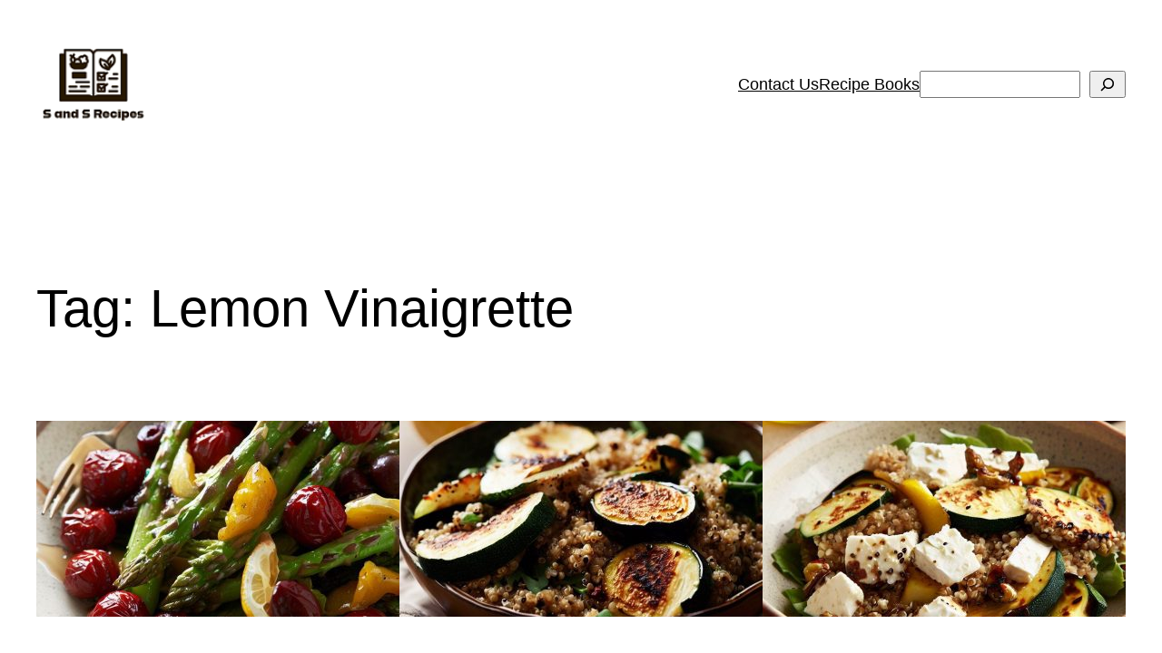

--- FILE ---
content_type: text/html; charset=utf-8
request_url: https://www.google.com/recaptcha/api2/aframe
body_size: 265
content:
<!DOCTYPE HTML><html><head><meta http-equiv="content-type" content="text/html; charset=UTF-8"></head><body><script nonce="Xe_nGV5ySUScOOoFKtsT0g">/** Anti-fraud and anti-abuse applications only. See google.com/recaptcha */ try{var clients={'sodar':'https://pagead2.googlesyndication.com/pagead/sodar?'};window.addEventListener("message",function(a){try{if(a.source===window.parent){var b=JSON.parse(a.data);var c=clients[b['id']];if(c){var d=document.createElement('img');d.src=c+b['params']+'&rc='+(localStorage.getItem("rc::a")?sessionStorage.getItem("rc::b"):"");window.document.body.appendChild(d);sessionStorage.setItem("rc::e",parseInt(sessionStorage.getItem("rc::e")||0)+1);localStorage.setItem("rc::h",'1768717050077');}}}catch(b){}});window.parent.postMessage("_grecaptcha_ready", "*");}catch(b){}</script></body></html>

--- FILE ---
content_type: text/javascript
request_url: https://sandsrecipes.com/wp-content/uploads/uag-plugin/assets/2000/uag-js-1639.js?ver=1764864979
body_size: 31
content:
document.addEventListener("DOMContentLoaded", function(){ window.addEventListener( 'load', function() {
	UAGBButtonChild.init( '.uagb-block-3dbdbd2a' );
});
window.addEventListener( 'load', function() {
	UAGBButtonChild.init( '.uagb-block-7f22ded2' );
});
 });